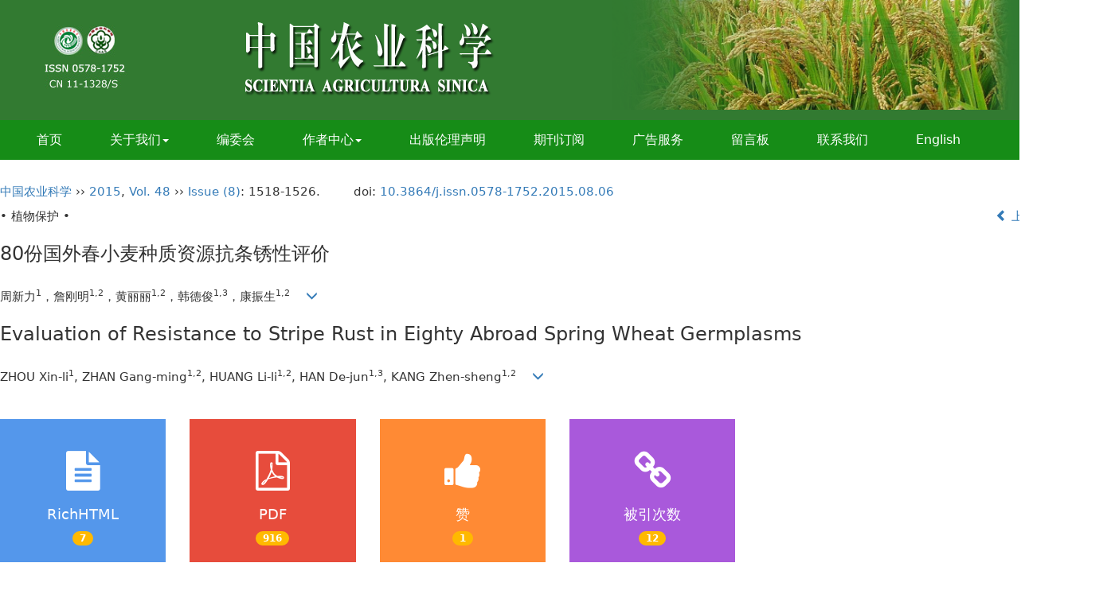

--- FILE ---
content_type: text/html;charset=UTF-8
request_url: https://www.chinaagrisci.com/CN/10.3864/j.issn.0578-1752.2015.08.06
body_size: 19976
content:
<!DOCTYPE html>
<html>
<head>
<meta name="keywords" content="春小麦,小麦种质资源,抗病性,小麦条锈病,小麦条锈菌," />
<meta name="HW.ad-path" content="https://www.chinaagrisci.com/CN/abstract/abstract18693.shtml" />
<meta name="HW.identifier" content="https://www.chinaagrisci.com/CN/abstract/abstract18693.shtml" />
<meta name="DC.Format" content="text/html" />
<meta name="DC.Language" content="cn" />
<meta name="DC.Title" content="80份国外春小麦种质资源抗条锈性评价" />
<meta name="DC.Identifier" content="10.3864/j.issn.0578-1752.2015.08.06" />
<meta name="DC.Contributor" content="周新力" />
<meta name="DC.Contributor" content="詹刚明" />
<meta name="DC.Contributor" content="黄丽丽" />
<meta name="DC.Contributor" content="韩德俊" />
<meta name="DC.Contributor" content="康振生" />
<meta name="DC.Date" content="2015-04-16" />
<meta name="citation_journal_title" content="中国农业科学" />
<meta name="citation_journal_abbrev" content="中国农业科学" />
<meta name="citation_issn" content="0578-1752" />
<meta name="citation_authors" xml:lang="cn" content="周新力，詹刚明，黄丽丽，韩德俊，康振生" />
<meta name="citation_title" xml:lang="cn" content="80份国外春小麦种质资源抗条锈性评价" />
<meta name="DC.Keywords" xml:lang="cn" content="春小麦,小麦种质资源,抗病性,小麦条锈病,小麦条锈菌,"/>
<meta name="citation_date" content="2015-04-16" />
<meta name="citation_volume" content="48" />
<meta name="citation_issue" content="8" />
<meta name="citation_firstpage" content="1518" />
<meta name="citation_lastpage" content="1526" />
<meta name="citation_id" content="48/8/1518" />
<meta name="citation_doi" content="10.3864/j.issn.0578-1752.2015.08.06" />
<meta name="citation_authors" xml:lang="en" content="ZHOU Xin-li, ZHAN Gang-ming, HUANG Li-li, HAN De-jun, KANG Zhen-sheng" />
<meta name="citation_title" xml:lang="en" content="Evaluation of Resistance to Stripe Rust in Eighty Abroad Spring Wheat Germplasms" />
<meta name="DC.Keywords" xml:lang="en" content="spring wheat,wheat germplasm resource,disease resistance,wheat stripe rust;<em> Puccinia striiformis </em>f. sp. <em>tritici</em>,"/>
<meta name="citation_abstract_html_url" content="https://www.chinaagrisci.com/CN/abstract/abstract18693.shtml" />
<meta name="citation_pdf_url" content="https://www.chinaagrisci.com/CN/article/downloadArticleFile.do?attachType=PDF&id=18693" />
<meta name="citation_public_url" content="https://www.chinaagrisci.com/CN/abstract/abstract18693.shtml" />
<meta name="robots" content="noarchive" />
 

    <meta charset="utf-8">
    <meta http-equiv="X-UA-Compatible" content="IE=edge">
    <meta name="viewport" content="width=device-width, initial-scale=1">
    <!-- 上述3个meta标签*必须*放在最前面，任何其他内容都*必须*跟随其后！ -->
    <title>80份国外春小麦种质资源抗条锈性评价</title>
<!--css必引 -->
	<link rel="stylesheet" href="https://www.chinaagrisci.com/images/0578-1752/css/bootstrap.min.css">
	<link rel="stylesheet" href="https://www.chinaagrisci.com/images/0578-1752/font-awesome-4.7.0/css/font-awesome.css">
	
<!-- jQuery必引-->
	<script src="https://www.chinaagrisci.com/js/jquery/jquery.min.js"></script>
	
	<link rel="stylesheet" href="https://www.chinaagrisci.com/images/0578-1752/css/css.css">
<!--原摘要中的js -->
	<!--图片弹出窗口 必须放在jquery.min.js后-->
	<link rel="stylesheet" href="https://www.chinaagrisci.com/js/colorbox/colorbox.css">
	<script src="https://www.chinaagrisci.com/js/colorbox/jquery.colorbox.js"></script>
	<script type="text/javascript">
	//等比缩放图片
function DrawImage(ImgD,FitWidth,FitHeight){
	var image=new Image();
	image.src=ImgD.src;
	if(image.width>0 && image.height>0){
		if(image.width/image.height>= FitWidth/FitHeight){
			if(image.width>FitWidth){
				ImgD.width=FitWidth;
				ImgD.height=(image.height*FitWidth)/image.width;
			}else{
				ImgD.width=image.width;
				ImgD.height=image.height;
			}
		} else{
			if(image.height>FitHeight){
				ImgD.height=FitHeight;
				ImgD.width=(image.width*FitHeight)/image.height;
			}else{
				ImgD.width=image.width;
				ImgD.height=image.height;
			}
		}enm
	}
}
		</script>
	<!--图片弹出窗口结束-->
	
	<!--原摘要中js end -->
<script language="javascript" src="https://www.chinaagrisci.com/js/modelDialog1.js"></script>
<script language="javascript" src="https://www.chinaagrisci.com/js/layer2.1/layer.js"></script>
<script language="javascript" src="https://www.chinaagrisci.com/js/drag.js"></script>
<script language="javascript" src="https://www.chinaagrisci.com/js/store.js"></script>
<script language="javascript" src="https://www.chinaagrisci.com/js/download.js"></script>
<script type="text/javascript" src="https://cdn.mathjax.org/mathjax/latest/MathJax.js?config=TeX-AMS-MML_HTMLorMML"></script>
<script type="text/x-mathjax-config">
	MathJax.Hub.Config({
		extensions: ["tex2jax.js"],
		jax: ["input/TeX", "output/HTML-CSS"], 
		tex2jax: {inlineMath: [ ['$','$'], ["\\(","\\)"] ],displayMath: [ ['$$','$$'], ["\\[","\\]"] ],processEscapes: true},
		"HTML-CSS": { availableFonts: ["TeX"] },
		TeX: {equationNumbers: {autoNumber: ["AMS"], useLabelIds: true}},
        "HTML-CSS": {linebreaks: {automatic: true}},
        SVG: {linebreaks: {automatic: true}}
		});
</script>





<script type="text/javascript">
jQuery(function() {
	jQuery.ajax({
		url: "https://www.chinaagrisci.com/CN/user/validateCollectArticle.do?articleId=18693",
		success: function(res) {
			collectCount();
			if (res == "true") {
				jQuery("#collectArticle").append("已收藏");
			}
			if (res == "false") {
				jQuery("#collectArticle").append("<a href='javascript:;' onclick=\"collectArticle('18693')\">收藏文章</a>");
			}
		}
	});
});

function collectCount() {
	jQuery.ajax({
		url: "https://www.chinaagrisci.com/CN/user/articleCollectionTimes.do?articleId=18693",
		success: function(res) {
			jQuery("#collectCount").html("");
			jQuery("#collectCount").append(res);
		}
	});
}

function collectArticle(id) {
	var url = window.location.href;
	jQuery.ajax({
		url: "https://www.chinaagrisci.com/CN/user/addCollectArticle.do",
		data: {
			"articleId": id,
			"url": url
		},
		type: "post",
		success: function(res) {
			if (res == "true") {
				document.getElementById("collectArticle").innerHTML = "已收藏";
				collectCount();
				alert("收藏成功！");
			} else if (res == "false") {
				alert("您已经收藏过该篇文章啦！");
				window.location.reload();
			} else if (res.length > 5) {
				window.location.href = "https://www.chinaagrisci.com/CN/user/userInfo_cn.jsp?url=" + res;
			} else {
				alert("收藏失败！");
				window.location.reload();
			}
		},
		error: function() {
			alert("收藏失败！");
		}
	});
}


//可视化开始
$(document).ready(function(){
    jQuery.getJSON("https://www.chinaagrisci.com/CN/lexeme/existsCnctstInArticle.do?articleID=18693", null, function(json){
        if(json.result){
            $("#knowledge_map_count").html(json.count);
            $("#knowledge_map_div").show();
        }
    });
});
function changeKnowledgeMapImg(flag){
    if(flag==1){
        document.getElementById("knowledge_map_img").src="../../images/knowledge_map1.png";
    }else{
        document.getElementById("knowledge_map_img").src="../../images/knowledge_map2.png";
    }
}
//可视化结束

//点赞开始
jQuery(function() {
    jQuery.ajax({
        url: 'https://www.chinaagrisci.com/CN/article/showArticleLikedNum.do',
        data: {
            articleId: 18693
        },
        type: 'post',
        dataType: 'json',
        success:function(data){  //成功的回调函数
            $("#articleLikedNum").text(data);
        },
        error:function (XMLHttpRequest, textStatus, errorThrown) {
            console.log("错误");
            // 状态码
            console.log(XMLHttpRequest.status);
            // 状态
            console.log(XMLHttpRequest.readyState);
            // 错误信息
            console.log(textStatus);
        }
    });
});

function addArticleLikedNum(id){
    jQuery.ajax({
        url: 'https://www.chinaagrisci.com/CN/article/addArticleLikedNum.do',
        data: {
            articleId: id
        },
        type: 'post',
        dataType: 'json',
        success:function(data){  //成功的回调函数
            if(data==-1){
                alert('今日已点赞！！');
            }else{
                $("#articleLikedNum").text(data);
            }
        },
        error:function (XMLHttpRequest, textStatus, errorThrown) {
            console.log("错误");
            // 状态码
            console.log(XMLHttpRequest.status);
            // 状态
            console.log(XMLHttpRequest.readyState);
            // 错误信息
            console.log(textStatus);
        }
    });
}
//点赞结束

function lsdy2(attachType,articleId,qiKanWangZhi,nian,issn){
	var pars = "attachType="+attachType+"&id="+articleId;
		if(attachType == "RICH_HTML"){
			jQuery.post(qiKanWangZhi+"/CN/article/downloadArticleFileFee.do?" + new Date(), pars, function(data){
				window.location.href = qiKanWangZhi+"/article/"+nian+"/"+issn+"/"+articleId;
			});			
		}else{
			window.location.href = qiKanWangZhi+"/CN/article/downloadArticleFile.do?attachType="+attachType+"&id="+articleId;	
		}	
					$('.layui-layer').hide();
	$('.layui-layer-shade').hide();
}
function submitLogin(login_id, remote_password){
	var login_id = document.getElementById(login_id).value;
	var remote_password = document.getElementById(remote_password).value;
	var pars = "login_id="+login_id+"&remote_password="+remote_password;
	jQuery.post("https://www.chinaagrisci.com/CN/user/login.do?" + new Date(), pars, function(data){
		window.subwin = new SubWindow("下载文件",data,null,null,null,null,'620px','310px',null,null,"#dddddd","true",null,null,"true",null);
		subwin.show();
	});
}

function close(){
		subwin.close();
	}
 
function showArticleFile(url,attachType,articleId){
	var viewAttach = url+"/CN/article/showArticleFile.do?attachType="+attachType+"&id="+articleId;
	window.open(viewAttach,"下载文件","toolbar=no,location=no,directories=no,status=no,menubar=no,scrollbars=no,resizeable=no,copyhistory=no,width=520,height=200,left=88,top=88");
}                      
function searchKeyword(url,id,keyword){
	var form = document.refForm;
	form.searchSQL.value="(("+keyword+"[Keyword]) AND "+id+"[Journal])";
	form.action = url+"/CN/article/searchArticleResult.do";
	form.submit();
}		
function searchEnKeyword(url,id,keyword){
	var form = document.refForm;
	form.searchSQL.value="(("+keyword+"[Keyword]) AND "+id+"[Journal])";
	form.action = url+"/EN/article/searchArticleResult.do";
	form.submit();
}		
	
function searchAuthor(url,id,author){
	var form = document.refForm;
	form.searchSQL.value="(("+author+"[Author]) AND "+id+"[Journal])";
	form.action = url+"/CN/article/searchArticleResult.do";
	form.submit();
}
	
function addtobookshelf(url,articleId){
	var addbookshelf = "";
	addbookshelf = url+"/CN/article/addBookShelf.do?id="+articleId;
	window.open(addbookshelf,"添加到书架","");
}	
	
function showTxtFile(url,articleId){
	var showtxtfile = "";
	showtxtfile = url+"/CN/article/showTxtFile.do?id="+articleId;
	window.open(showtxtfile,"引用管理器","");
}

function addComment(url,articleId){
	var addComment = "";
	addComment = url+"/CN/comment/addComment.do?id="+articleId;
	window.open(addComment,"文章反馈","toolbar=no,location=no,directories=no,status=no,menubar=no,scrollbars=no,resizeable=no,copyhistory=no,width=520,height=300,left=88,top=88");
}



function findPassword(email){
	var emailReg = /^([a-zA-Z0-9_-])+@([a-zA-Z0-9_-])+(.[a-zA-Z0-9_-])+/
	var email = document.getElementById(email).value;
	var matchemail = emailReg.test(email);
	var pars = "email="+email;
	if(email == '' || email == null){
		alert("Email不能为空！");
		return false;
	} else {
		if(matchemail){
			jQuery.post("https://www.chinaagrisci.com/CN/user/findPassword.do?" + new Date(), pars, function(data){
				subwin.close();
			});
		}else{
			alert("Email格式不正确");		
		}
	}
}
function chakan(shifoukaifang,id,url){
	var url2 = "https://www.chinaagrisci.com/fileup/0578-1752/SUPPL/"+url;
	window.location.href = "https://www.chinaagrisci.com/CN/suppl/validateVideo.do?url="+url2+"&id="+id+"&shifoukaifang="+shifoukaifang;
}
</script>

	
	<script src="https://www.chinaagrisci.com/images/0578-1752/js/bootstrap.min.js"></script>
	<script src="https://www.chinaagrisci.com/images/0578-1752/js/jquery.pin.js"></script>
	<script src="https://www.chinaagrisci.com/images/0578-1752/js/abstract.js"></script>
	<!--[if lt IE 9]>
	<script src="https://cdn.bootcss.com/html5shiv/3.7.3/html5shiv.min.js"></script>
	<script src="https://cdn.bootcss.com/respond.js/1.4.2/respond.min.js"></script>
	<![endif]-->
	
	<style>
		#bsBox{
			width:560px !important;
			height:420px !important;
		}
		.bFind-wrapper-top{
			height:25px !important;
		}
		#bsWXBox{
			height: 257px !important;
			width: 232px !important;
		}
	</style>
	

</head>
<body id="goTop" style="background:#fff;">
<script src='https://tongji.journalreport.cn/mstatistics.service.js' ></script><script>recordAdd('79a82bcc0f70470ba180e2eead6bc8cc')</script>

<div class="header">
	<div class="banner">
			<div id="slider-mask">
				<div id="slider">
					<div><img src="https://www.chinaagrisci.com/images/0578-1752/image4.png" class="img-responsive"></div>
					<div><img src="https://www.chinaagrisci.com/images/0578-1752/image8.png" class="img-responsive"></div>
					<div><img src="https://www.chinaagrisci.com/images/0578-1752/image10.png" class="img-responsive"></div>   	      	      	     	
					<div><img src="https://www.chinaagrisci.com/images/0578-1752/image12.png" class="img-responsive"></div>
					<div><img src="https://www.chinaagrisci.com/images/0578-1752/image14.png" class="img-responsive"></div>
					<div><img src="https://www.chinaagrisci.com/images/0578-1752/image16.png" class="img-responsive"></div>
				</div>
				<img src="https://www.chinaagrisci.com/images/0578-1752/prev.png" alt="" id="prev" class="img-responsive">
			</div>

			<script type="text/javascript">
			$(document).ready(function(){
				$('#slider').cycle({ 
				
					next:   '#next', 
					timeout: 3500 
				});
			});
			</script>
			

	</div>
</div>	

<!--导航-->
	<div class="daohang">
			<div class="navbar site-nav">
					<div class="navbar-header">
						<button class="navbar-toggle collapsed" type="button" data-toggle="collapse" data-target=".navbar-collapse">
							<span class="sr-only">Toggle navigation</span>
							<span class="icon-bar"></span>
							<span class="icon-bar"></span>
							<span class="icon-bar"></span>
						</button>
						
					</div>
					<div class="navbar-collapse collapse" role="navigation">
						<ul class="nav navbar-nav">
							<li><a href="https://www.chinaagrisci.com/CN/0578-1752/home.shtml">首页</a></li>
							<li role="presentation" class="dropdown">
							   <a href="#" class="dropdown-toggle" data-toggle="dropdown">关于我们<b class="caret"></b></a>
							   <ul class="dropdown-menu">
							   <li role="presentation"><a role="menuitem" tabindex="-1" href="https://www.chinaagrisci.com/CN/column/column1.shtml">期刊介绍</a></li>
							   <li role="presentation"><a role="menuitem" tabindex="-1" href="https://www.chinaagrisci.com/CN/column/column2.shtml">获奖情况</a></li>
							   <li role="presentation"><a role="menuitem" tabindex="-1" href="https://www.chinaagrisci.com/CN/column/column3.shtml">被收录情况</a></li>
							   </ul>
							 </li>
							
							<li><a href="https://www.chinaagrisci.com/CN/column/column4.shtml">编委会</a></li>
							
							<li role="presentation" class="dropdown">
							   <a href="#" class="dropdown-toggle" data-toggle="dropdown">作者中心<b class="caret"></b></a>
							   <ul class="dropdown-menu">
							   <li role="presentation"><a href="https://www.chinaagrisci.com/Journalx_zgnykx/authorLogOn.action" target="_blank">我要投稿</a></li>
							   <li role="presentation"><a href="https://www.chinaagrisci.com/CN/column/column5.shtml">征稿简则</a></li>
							   <li role="presentation"><a href="https://www.chinaagrisci.com/CN/column/column6.shtml">稿件写作标准规范</a></li>
							   <li role="presentation"><a href="https://www.chinaagrisci.com/CN/column/column7.shtml">版权协议</a></li>
							   <li role="presentation"><a href="https://www.chinaagrisci.com/CN/column/column8.shtml">论文模板</a></li>
							   <li role="presentation"><a href="https://www.chinaagrisci.com/CN/column/column9.shtml">收费标准</a></li>
							   <li role="presentation"><a href="https://www.chinaagrisci.com/CN/column/column10.shtml">审稿流程说明</a></li>
							   </ul>
							 </li>
							<li><a href="https://www.chinaagrisci.com/CN/column/column19.shtml">出版伦理声明</a></li>
							<li><a href="https://www.chinaagrisci.com/CN/column/column11.shtml">期刊订阅</a></li>
							<li><a href="https://www.chinaagrisci.com/CN/column/column12.shtml">广告服务</a></li>
							<li><a href="https://www.chinaagrisci.com/CN/feedback/listFeedbackInfo.do">留言板</a></li>
							<li><a href="https://www.chinaagrisci.com/CN/column/column13.shtml">联系我们</a></li>
							<li><a href="https://www.chinaagrisci.com/EN/0578-1752/home.shtml" target="_blank">English</a></li>
							
						</ul>

					</div>
			</div>
	</div>
<!--导航end-->

<div class="container whitebg">
<div class="abs-con">
  <div class="row">
  <div class="col-md-12">
       <p style="margin-top:10px;">
            <span><a href="https://www.chinaagrisci.com">中国农业科学</a> ›› <a href="https://www.chinaagrisci.com/CN/article/showTenYearVolumnDetail.do?nian=2015">2015</a>, <a href="https://www.chinaagrisci.com/CN/article/showTenYearVolumnDetail.do?nian=2015">Vol. 48</a>  ›› <a href="https://www.chinaagrisci.com/CN/volumn/volumn_2298.shtml">Issue (8)</a>: 1518-1526.</span><span class="doi-doi">doi: <a href="https://doi.org/10.3864/j.issn.0578-1752.2015.08.06" target="_blank">10.3864/j.issn.0578-1752.2015.08.06</a></span>        </p>
	<p>
			</p>
    <p class="clearfix">
      <span class="pull-left">• 植物保护 •</span>
      <span class="pull-right"><a href="https://www.chinaagrisci.com/CN/abstract/abstract18692.shtml"><i class="glyphicon glyphicon-chevron-left"></i> 上一篇</a> &nbsp;&nbsp;&nbsp;<a href="https://www.chinaagrisci.com/CN/abstract/abstract18694.shtml">下一篇 <i class="glyphicon glyphicon-chevron-right"></i></a></span>
    </p>
    <!--中文-->
    
            <h3 class="abs-tit">
         80份国外春小麦种质资源抗条锈性评价    
       </h3>
         <p data-toggle="collapse" data-target="#divPanel">
        <span>
               		周新力<sup>1</sup>，詹刚明<sup>1,2</sup>，黄丽丽<sup>1,2</sup>，韩德俊<sup>1,3</sup>，康振生<sup>1,2</sup>
                &nbsp;&nbsp;
        <span data-placement="right"  type="button">
        <i class="glyphicon glyphicon-menu-down" style="cursor:pointer;"></i>
        </span>
        </span>
    </p>
    <div id="divPanel" class="collapse bs-callout">
        <address class="address">
            <ol class="list-unstyled">
            	                <li><sup>1</sup>西北农林科技大学旱区作物逆境生物学国家重点实验室，陕西杨凌712100<br />
<sup>2</sup>西北农林科技大学植物保护学院，陕西杨凌712100；<sup>3</sup>西北农林科技大学农学院，陕西杨凌712100</li>
                            </ol>
            
        </address>
        <ul class="list-unstyled code-style" style="overflow: hidden;">
            <li>
				<span>
											<code>收稿日期:</code>2014-11-04
									</span>
				<span>
									</span>
				<span>
									</span>
				<span>
											<code>出版日期:</code>2015-04-16
									</span>
				<span>
											<code>发布日期:</code>2015-04-16
									</span>
			</li>
            <li>				<code>通讯作者:</code>
					康振生，E-mail：kangzs@nwsuaf.edu.cn 
							</li>
            <li>				<code>作者简介:</code>周新力，E-mail：eli6951@sina.com
				
							</li>
            <li>            
            					<code  class="pull-left" style="overflow: hidden;">基金资助:</code><div class="pull-left">国家&ldquo;973&rdquo;计划（2013CB127700）、国家自然科学基金（31201497）、国际科技合作与交流专项（2011DFG32990）、国家小麦产业技术体系（CARS-3-1-11）、高等学校学科创新引智计划（B07049）</div>					
						</li>
           
        </ul>
    </div>
    <!--中文end-->
    <!------------------------------------英文---------------------------------------------------------------------->
        <h3 class="abs-tit">        
	       Evaluation of Resistance to Stripe Rust in Eighty Abroad Spring Wheat Germplasms	   
    </h3>
        <p data-toggle="collapse" data-target="#divPanelEn">
        <span>
               		ZHOU Xin-li<sup>1</sup>, ZHAN Gang-ming<sup>1,2</sup>, HUANG Li-li<sup>1,2</sup>, HAN De-jun<sup>1,3</sup>, KANG Zhen-sheng<sup>1,2</sup>
			&nbsp;&nbsp;
			<span data-placement="right"  type="button">
			<i class="glyphicon glyphicon-menu-down" style="cursor:pointer;"></i>
			</span>
                
        </span>
    </p>    
    
    <div id="divPanelEn" class="collapse bs-callout">
        <address class="address">
             <ol class="list-unstyled">
            	                <li><em><sup>1</sup></em>State Key Laboratory of Crop Stress Biology in Arid Areas, Northwest A&F University, Yangling 712100, Shaanxi<br />
<em><sup>2</sup></em>College of Plant Protection, Northwest A&F University, Yangling 712100, Shaanxi<br />
<em><sup>3</sup></em>College of Agronomy, Northwest A&F University, Yangling 712100, Shaanxi</li>
                            </ol>
        </address>
         <ul class="list-unstyled code-style" style="overflow: hidden;">
            <li>
				<span>
											<code>Received:</code>2014-11-04
									</span>
				<span>
									</span>
				<span>
									</span>
				<span>
											<code>Online:</code>2015-04-16
									</span>
				<span>
											<code>Published:</code>2015-04-16
									</span>
			</li>
            <li>			</li>
            <li>			</li>
            <li>            
            			</li>           
        </ul>
    </div>
    
    <!--英文end-->
    <!-------------------------6大块组----------------------------------------------->
    <div class="group clearfix">
        <div class="row diyihangdg">
                      <div class="col-xs-6 col-sm-4 col-md-2 col-lg-2 margin-bottom-10">
                            <span class="change-section">
                                                                    <a href="#" onclick="lsdy1('RICH_HTML','18693','https://www.chinaagrisci.com','2015','article/2015/0578-1752/0578-1752-48-8-1518.shtml');return false;" class="black-bg btn-menu">
                                    <i class="fa fa-file-text"></i>
                                    <h2>RichHTML</h2>
                                    <span class="badge">
 




<span id="mag-getDianJiRichHtmlShu-18693"></span>
<script>
$("#mag-getDianJiRichHtmlShu-18693").load('/CN/article/getDianJiRichHtmlShu.jsp?articleid=18693&ajax=true');
</script>

</span>
                                 </a>
                                
                            </span>
            </div>
                                    <div class="col-xs-6 col-sm-4 col-md-2 col-lg-2 margin-bottom-10">
	            <span class="change-section">
	                <a href="#1" onClick="lsdy1('PDF','18693','https://www.chinaagrisci.com','2015','2298');return false;" class="black-bg btn-menu">
	                    <i class="fa fa-file-pdf-o text-danger"></i>
	                    <h2>PDF </h2>
	                    <span class="badge">




	
<span id="mag-getXiaZaiShu-18693"></span>
<script>
$("#mag-getXiaZaiShu-18693").load('/CN/article/getXiaZaiShu.jsp?articleid=18693&ajax=true');
</script>
	


</span>
	                </a>
	            </span>
            </div>
                                  <div class="col-xs-6 col-sm-4 col-md-2 col-lg-2 margin-bottom-10">
                <span class="change-section">
                    <a href="javascript:void(0);" class="black-bg btn-menu" id="likedNum" onclick="addArticleLikedNum(18693)">
                        <i class="fa fa-thumbs-up"></i>
                        <h2>赞</h2>
                        <span id="articleLikedNum" class="badge"></span>
                    </a>
                </span>
            </div>
                                    <div class="col-xs-6 col-sm-4 col-md-2 col-lg-2 margin-bottom-10" id="knowledge_map_div" style="display:none;">
                            <span class="change-section" onmouseover="changeKnowledgeMapImg(2)" onmouseout="changeKnowledgeMapImg(1)">
                                <a href="../lexeme/showArticleByLexeme.do?articleID=18693" class="black-bg btn-menu">
                                    <i class="fa text-muted"><img src="../../images/knowledge_map1.png" height="40" style="margin:0px;" width="36" id="knowledge_map_img"></i>
                                    <h2>可视化</h2>
                                    <span class="badge" id="knowledge_map_count">0</span>
                                </a>
                            </span>
            </div>
			            <div class="col-xs-6 col-sm-4 col-md-2 col-lg-2 margin-bottom-10">
                            <span class="change-section">
                                <a href="" class="black-bg btn-menu">
                                    <i class="fa fa-link text-warning"></i>
                                    <h2>被引次数</h2>
                                    <span class="badge">
																					12
																																																																					</span>
                                </a>
                            </span>
            </div>
			
        </div>
        
        <!--<div class="jumbotron" id="showPdf2">
            <ul class="list-unstyled">
                <li><a href="">1. 探讨2016版国际胰瘘研究小组定义和分级系统对胰腺术后患者胰瘘分级的影响.PDF<span>(500KB)</span></a></li>
            </ul>
        </div>-->
        
    </div>
    <!--6大块组------------------->
    </div>
    </div>
    </div>
    <div class="row" id="pin">
        <div class="col-lg-10 col-md-10 col-sm-12 col-sm-12">
            <!--折叠面板begin-->
            <div class="panel-group" id="accordion" role="tablist" aria-multiselectable="true">
                <div class="panel panel-default">
                    <div class="panel-heading" role="tab" id="zhaiyao" onClick="xianshi(this)" style="cursor: pointer;">
                        <h4 class="panel-title">
                            <a id="abstract">
                               	 摘要/Abstract
                            </a>
                        </h4>
                    </div>
                    <div id="collapseOne" class="panel-collapse collapse" role="tabpanel" aria-labelledby="headingOne" name="#abstract" style="display:block;">
                        <div class="panel-body line-height text-justify">
                                                        <p><strong>摘要： </strong>【目的】小麦条锈病是由小麦条锈菌（<em>Puccinia striiformis </em>f. sp. <em>tritici</em>，<em>Pst</em>）引起的世界范围内小麦重要病害之一，培育和种植抗病品种是控制该病害的最有效策略。评价80份国外春小麦种质资源对中国当前小麦条锈菌流行小种的抗条锈性，为中国小麦抗条锈病育种提供依据和抗源。【方法】应用中国流行小麦条锈菌生理小种CYR29、CYR31、CYR32、CYR33以及致病类型PST-HY8和PST-V26对80份国外小麦种质资源进行苗期温室抗病性鉴定，以铭贤169和AvS为感病对照品种；并于2013年和2014年分别在陕西省杨凌和甘肃省天水进行田间成株期抗病性鉴定。根据苗期和田间成株期的抗病性鉴定结果对其进行抗病类型分类和评价。【结果】80份小麦种质资源的抗病类型可分为3类。第1类为全生育期抗病类型，有8份。其中PI660067、PI660119和PI660122在苗期和田间成株期均表现较高水平的抗病性。其余5个品系PI660056、PI607839、PI591045、TA5602和PI660064在苗期则对个别小种表现感病，并且在不同年份和不同测试地点成株期也表现感病。第2类为成株抗病类型，有28份。其苗期对所有测试小种均表现感病，有23份在田间成株期均表现抗病。但PI660075、PI660083、PI660085、PI660097和PI660107在不同年份和不同测试地点成株期表现感病。第3类为兼具成株期和对部分中国小种失去抗性的全生育期抗病类型，有44份，其苗期至少对一个测试小种表现抗病。有37份在田间成株期均表现抗病。但PI660065、PI660076、PI660079、PI660080、PI660095、PI660096和PI610750在不同年份和不同测试地点成株期表现感病。【结论】80份国外小麦种质资源中大部分对中国小麦条锈菌流行小种表现优良的抗病性。这些种质资源可作为抗源在今后抗病育种中加以利用，将丰富中国小麦抗条锈病基因的多样性。可能由于不同年份田间流行小种不同，造成一些成株抗病品系在不同年份和不同测试地点表现感病，由此推测成株抗病性可能也具有小种专化性。</p>
                                                        <form name="refForm" action="showCorrelativeArticle.do" method=post target=_blank>
							<input type="hidden" name="searchSQL" value="" />
                            <input type=hidden name="keyword" value="" id="keyword">
							<input type=hidden name="author" value="" id="author">
                            
                                                        <p><strong>关键词: </strong>
                               																				                                       <a href="#" onClick="searchKeyword('https://www.chinaagrisci.com','1','春小麦')">春小麦, </a>
	                                                                        											                                       <a href="#" onClick="searchKeyword('https://www.chinaagrisci.com','1','小麦种质资源')">小麦种质资源, </a>
	                                                                        											                                       <a href="#" onClick="searchKeyword('https://www.chinaagrisci.com','1','抗病性')">抗病性, </a>
	                                                                        											                                       <a href="#" onClick="searchKeyword('https://www.chinaagrisci.com','1','小麦条锈病')">小麦条锈病, </a>
	                                                                        											                                       <a href="#" onClick="searchKeyword('https://www.chinaagrisci.com','1','小麦条锈菌')">小麦条锈菌</a> 
	                                                                                                    </p>
                                                                                    <p><strong>Abstract: </strong>【Objective】 <span>Stripe rust, caused by <em>Puccinia striiformis </em>f. sp. <em>tritici</em> (<em>Pst</em>), is one of the most important diseases of wheat worldwide and resistance is the best control strategy. The objective of this study is to </span>evaluate the resistance to current Chinese predominant stripe rust races in eighty abroad spring wheat germplasms, and these lines could be selected for their good resistance for genetic improvement of wheat stripe rust resistance breeding programs in the future in China. 【Method】 <span>Eighty</span> germplasms were tested with Chinese predominant stripe rust races CYR29, CYR31, CYR32, CYR33 and pathogenic types PST-HY8 and PST-V26 at seedling stage in greenhouse. Mingxian 169 and AvS as susceptible cultivars were also tested at same time. And field resistance evaluations were conducted at Yangling (Shaanxi province) and Tianshui (Gansu province) in 2013 and 2014, respectively. Based on the seedling and field reactions, the resistance of the germplasms was classified and assessed. 【Result】 <span>The </span>eighty germplasms could be classified into three groups. The first group consisted of eight lines that showed all-stage resistance. PI660067, PI660119 and PI660122 showed high level resistance at seedling stage and adult-plant stage in the field tests. The remaining five lines (PI660056, PI607839, PI591045, TA5602 and PI660064) showed susceptibility to individual races at seedling stage, and also showed susceptibility at adult-plant stage in different years and different test sites. The second group consisted of twenty-eight lines that showed adult-plant resistance. The lines in this group showed susceptibility to all tested races at seedling stage, and twenty-three lines showed resistance at adult-plant stage in the field tests. But PI660075, PI660083, PI660085, PI660097 and PI660107 showed susceptibility at adult-plant stage in different years and different test sites. The third group consisted of forty-four lines that showed adult-plant resistance and ineffective all-stage resistance to part of Chinese stripe rust races. The lines in this group show susceptible to at least one of the races in the seedling tests and thirty-seven lines showed resistance at adult-plant stage in the field. But<span> PI660065, PI660076, PI660079, PI660080, PI660095, PI660096 and PI610750 showed susceptibility at adult-plant stage in different years and different test sites.</span>【Conclusion】The majority of the eighty abroad wheat germplasms showed excellent resistance to most popular Chinese wheat stripe rust races. These germplasms should be useful in diversifying resistance genes that can be used in breeding programs for developing wheat cultivars with stripe rust resistance. Probably due to different new races popular in field in different years, causing some adult-plant resistance lines were susceptible in different years and different test sites, which indicated that adult-plant resistance might also have race-specific resistance.</p>
                                                        	                            <p><strong>Key words: </strong>
	                            																				                                       <a href="#" onClick="searchEnKeyword('https://www.chinaagrisci.com','1','spring wheat')">spring wheat, </a>
	                                    	                            											                                       <a href="#" onClick="searchEnKeyword('https://www.chinaagrisci.com','1','wheat germplasm resource')">wheat germplasm resource, </a>
	                                    	                            											                                       <a href="#" onClick="searchEnKeyword('https://www.chinaagrisci.com','1','disease resistance')">disease resistance, </a>
	                                    	                            											                                       <a href="#" onClick="searchEnKeyword('https://www.chinaagrisci.com','1','wheat stripe rust;<em> Puccinia striiformis </em>f. sp. <em>tritici</em>')">wheat stripe rust;<em> Puccinia striiformis </em>f. sp. <em>tritici</em></a> 
	                                    	                                                            </p>
                                                         </form>
                            <!--分类号-->
                                                        <!--分类号end-->
                            <div class="row hidden-xs hidden-sm">
                                <div class="col-xs-12 col-sm-2 col-md-2 col-lg-2 margin-bottom-10 text-center" style="padding:0;">
                                    <div class="text-primary btn-menu">
                                        <h4>引用本文</h4>

                                    </div>
                                </div>
                                <div class="col-xs-12 col-sm-10 col-md-10 col-lg-10 margin-bottom-10">
                                    <div class="primary-border">
                                        															<p>周新力，詹刚明，黄丽丽，韩德俊，康振生. 80份国外春小麦种质资源抗条锈性评价[J]. 中国农业科学, 2015, 48(8): 1518-1526.	</p>
																																									     												                                                                                                        	                                                           <p>ZHOU Xin-li, ZHAN Gang-ming, HUANG Li-li, HAN De-jun, KANG Zhen-sheng. Evaluation of Resistance to Stripe Rust in Eighty Abroad Spring Wheat Germplasms[J]. Scientia Agricultura Sinica, 2015, 48(8): 1518-1526.</p>	
                                                                                            </div>

                                </div>
                            </div>
                            <div class="row hidden-xs hidden-sm">
                                <div class="col-xs-12 col-sm-2 col-md-2 col-lg-2 margin-bottom-10 text-center" style="padding:0;">

                                    <div class="btn-menu bs-callout-warning">
                                        <h4>使用本文</h4>
                                    </div>

                                </div>
                                <div class="col-xs-12 col-sm-10 col-md-10 col-lg-10 margin-bottom-10">

                                    <div class="primary-border">
                                        <p>
                                            <b>
                                                <form name=mail action="https://www.chinaagrisci.com/CN/article/sendMail.jsp" method=post target=_blank> 
												<div class="bshare-custom pull-left"><div class="bsPromo bsPromo2"></div>
												<a title="分享到微信" class="bshare-weixin" href="javascript:void(0);"></a>
												<a title="分享到新浪微博" class="bshare-sinaminiblog"></a>
												<a title="分享到Facebook" class="bshare-facebook"></a>
												<a title="分享到Twitter" class="bshare-twitter"></a>
												
												<a title="更多平台" class="bshare-more bshare-more-icon more-style-addthis"></a>
												<span class="BSHARE_COUNT bshare-share-count" style="float: none;">0</span></div>
												<script type="text/javascript" charset="utf-8" src="https://www.chinaagrisci.com/js/buttonLite.js#style=-1&amp;uuid=&amp;pophcol=2&amp;lang=zh"></script><script type="text/javascript" charset="utf-8" src="https://www.chinaagrisci.com/js/bshareC0.js"></script>
                                                 &nbsp;&nbsp;&nbsp;&nbsp;/&nbsp;&nbsp;
                                                <a href="#" id="collectArticle" class="shouc"></a> <span id="collectCount"></span> /&nbsp;&nbsp;                                              
													<a onclick="mail.submit()" href="javascript:void(null)" class="tuij">推荐</a>
													<input type="hidden" value='我在《中国农业科学》上发现了关于“80份国外春小麦种质资源抗条锈性评价”的文章，特向您推荐。请打开下面的网址：https://www.chinaagrisci.com/CN/abstract/abstract18693.shtml' name="neirong">
													<input type="hidden" name="thishref" value="https://www.chinaagrisci.com/CN/abstract/abstract18693.shtml">
													<input type="hidden" name="jname" value="中国农业科学">
													<input type="hidden" name="title" value='80份国外春小麦种质资源抗条锈性评价'>
												<form>
                                            </b>
                                        </p>
                                        <p><b>导出引用管理器</b> <span class="daochu"><a href="https://www.chinaagrisci.com/CN/article/getTxtFile.do?fileType=EndNote&id=18693" id="ris_export">EndNote</a>|<a href="https://www.chinaagrisci.com/CN/article/getTxtFile.do?fileType=Ris&id=18693">Reference Manager</a>|<a href="https://www.chinaagrisci.com/CN/article/getTxtFile.do?fileType=ProCite&id=18693">ProCite</a>|<a id="bibtex_export" href="https://www.chinaagrisci.com/CN/article/getTxtFile.do?fileType=BibTeX&id=18693">BibTeX</a>|<a href="https://www.chinaagrisci.com/CN/article/getTxtFile.do?fileType=RefWorks&id=18693">RefWorks</a></span>
										</p>
										<p><strong>链接本文:</strong>
										<a href="https://www.chinaagrisci.com/CN/10.3864/j.issn.0578-1752.2015.08.06" class="txt_zhaiyao1">https://www.chinaagrisci.com/CN/10.3864/j.issn.0578-1752.2015.08.06</a>
										</p>
										<p>
										<strong>&nbsp;</strong>&nbsp;&nbsp;&nbsp;&nbsp;&nbsp;&nbsp;&nbsp;&nbsp;&nbsp; &nbsp;&nbsp;&nbsp;
											<a href="https://www.chinaagrisci.com/CN/Y2015/V48/I8/1518" class="txt_zhaiyao1">
										https://www.chinaagrisci.com/CN/Y2015/V48/I8/1518</a>										</p>
                                    </div>
                                </div>
                            </div>
                        </div>
                    </div>
                </div>
				<div id="trendmd-suggestions"></div>
<script defer src='//js.trendmd.com/trendmd.min.js' data-trendmdconfig='{"journal_id":"80043", "element":"#trendmd-suggestions"}'></script>
                
                                                <div class="panel panel-default" >
                    <div class="panel-heading" role="tab" id="cankaowenxian" onClick="xianshi(this)">
						<a name="reference"></a>
                        <h4 class="panel-title">
                            <a id="reference" class="collapsed"  href="javascript:;">
                                参考文献                             </a>
                        </h4>
                    </div>
                    <div id="collapseThree" class="panel-collapse collapse" role="tabpanel" aria-labelledby="headingThree" style="display: none;">
                        <div class="panel-body">
                            <!---->
                            <table width="98%" border="0" align="center" cellpadding="0" cellspacing="8">
																  <tr>
									<td class="J_author"> [1]<span>&nbsp;&nbsp;&nbsp; </span>李振岐, 曾士迈. 中国小麦锈病. 北京: 中国农业出版社, 2002: 370-373.
<div style="line-height: 150%">Li Z Q, Zeng S M. <em>Wheat Rust in China</em>. Beijing: China Agriculture Press, 2002: 370-373. (in Chinese)</div>
<div style="line-height: 150%">[2]<span>&nbsp;&nbsp;&nbsp; </span>何中虎, 兰彩霞, 陈新民, 邹裕春, 庄巧生, 夏先春. 小麦条锈病和白粉病成株抗性研究进展与展望. 中国农业科学, 2011, 44(11): 2193-2215.</div>
<div style="line-height: 150%">He Z H, Lan C X, Chen X M, Zou Y C, Zhuang Q S, Xia X C. Progress and perspective in research of adult-plant resistance to stripe rust and powdery mildew in wheat. <em>Scientia Agricultura Sinica</em>, 2011, 44(11): 2193-2215. (in Chinese)</div>
<div style="line-height: 150%">[3]<span>&nbsp;&nbsp;&nbsp; Wan A M, Zhao Z H, Chen X M, He Z H, Jin S L, Jia Q Z, Yao G, Yang J X, Wang B T, Li G B, Bi Y Q, Yuan Z Y. Wheat stripe rust epidemic and virulence of <em>Puccinia striiformis </em>f. sp. <em>tritici </em>in China in 2002. <em>Plant Disease</em>, 2004, 88(8): 896-904.</span></div>
<div style="line-height: 150%">[4]<span>&nbsp;&nbsp;&nbsp; </span>韩德俊, 王琪琳, 张立, 魏国荣, 曾庆东, 赵杰, 王晓杰, 黄丽丽, 康振生. &ldquo;西北-华北-长江中下游&rdquo;条锈病流行区系当前小麦品种 (系)抗条锈病性评价. 中国农业科学, 2010, 43(14): 2889-2896.</div>
<div style="line-height: 150%">Han D J, Wang Q L, Zhang L, Wei G R, Zeng Q D, Zhao J, Wang X J, Huang L L, Kang Z S. Evaluation of resistance of current wheat cultivars to stripe rust in northwest China, north China and the middle and lower reaches of Changjiang River epidemic area. <em>Scientia Agricultura Sinica</em>, 2010, 43(14): 2889-2896. (in Chinese)</div>
<div style="line-height: 150%">[5]<span>&nbsp;&nbsp;&nbsp; </span>杨作民, 解超杰, 孙其信. 后条中32时期我国小麦条锈抗源之现状. 作物学报, 2003, 29(2): 161-168.</div>
<div style="line-height: 150%">Yang Z M, Xie C J, Sun Q X. Situation of the sources of stripe rust resistance of wheat in the post-CY32 era in China. <em>Acta Agronomica Sinica</em>, 2003, 29(2): 161-168. (in Chinese)</div>
<div style="line-height: 150%">[6]<span>&nbsp;&nbsp;&nbsp; </span>吴立人, 牛永春. 我国小麦条锈病持续控制的策略. 中国农业科学, 2000, 33(5): 46-54.</div>
<div style="line-height: 150%"><span>Wu L R</span>, Niu Y C. Strategies of sustainable control of wheat stripe rust in China. <em>Scientia Agricultura Sinica</em>, 2000, 33(5): 46-54. (in Chinese)</div>
<div style="line-height: 150%">[7]<span>&nbsp;&nbsp;&nbsp; </span>李小军, 徐鑫, 刘伟华, 李秀全, 杨欣明, 李立会. 应用SSR分子标记分析国外种质对我国小麦品种的遗传贡献. 作物学报, 2009, 35(5): 778-785.</div>
<div style="line-height: 150%">Li X J, Xu X, Liu W H, Li X Q, Yang X M, Li L H. Genetic contribution of introduced varieties to wheat breeding in China evaluated using SSR markers. <em>Acta Agronomica Sinica</em>, 2009, 35(5): 778-785. (in Chinese)</div>
<div style="line-height: 150%">[8]<span>&nbsp;&nbsp;&nbsp; </span>袁汉民, 张富国, 陈东升, 袁海静, 王晓亮, 亢玲, 张维军, 何进尚. 宁夏国外小麦种质资源考察、引进和利用. 植物遗传资源学报, 2012, 13(2) : 308-312.</div>
<div style="line-height: 150%">Yuan H M, Zhang F G, Chen D S, Yuan H J, Wang X L, Kang L, Zhang W J, He J S. Foreign wheat germplasm investigation, introduction and utilization in Ningxia. <em>Journal of Plant Genetic Resources</em>, 2012, 13(2): 308-312. (in Chinese)</div>
<div style="line-height: 150%">[9]<span>&nbsp;&nbsp;&nbsp; </span>黄惠, 胡琳, 王根松, 张瑞奇, 许为钢. 意大利小麦种质资源材料的引进与评价. 河南农业科学, 2003(9): 8-11.</div>
<div style="line-height: 150%">Huang H, Hu L, Wang G S, Zhang R Q, Xu W G. The introduction and evaluation on wheat germplasm from Italy. <em>Journal of Henan Agricultural Sciences</em>, 2003(9): 8-11. (in Chinese)</div>
<div style="line-height: 150%">[10]<span>&nbsp;&nbsp; </span>李艳丽, 张军, 鲁敏, 武军, 赵继新, 杜万里, 庞玉辉, 王亮明, 刘淑会, 杨群慧, 陈新宏. 67份引进美国小麦种质材料的农艺性状调查和抗病性鉴定. 麦类作物学报, 2013, 33(4): 777-783.</div>
<div style="line-height: 150%">Li Y L, Zhang J, Lu M, Wu J, Zhao J X, Du W L, Pang Y H, Wang L M, Liu S H, Yang Q H, Chen X H. Evaluation of agronomical characteristics and disease resistance in wheat germplasm introduced from American. <em>Journal of Triticeae Crops</em>, 2013, 33(4): 777-783. (in Chinese)</div>
<div style="line-height: 150%">[11]&nbsp;白玉路, 孙权, 张春宇, 崔娜, 林凤, 徐世昌, 章振羽, 高阳, 徐晓丹. 美国西北部59个小麦品种 (系)抗条锈病基因分子检测及对中国条锈菌系抗性鉴定. 中国农业科学, 2010, 43(6): 1147-1155.</div>
<div style="line-height: 150%">Bai Y L, Sun Q, Zhang C Y, Cui N, Lin F, Xu S C, Zhang Z Y, Gao Y, Xu X D. Molecular detection and resistance evaluation of 59 cultivars from the northwest of the United States to Chinese stripe rust races. <em>Scientia Agricultura Sinica</em>, 2010, 43(6): 1147-1155. (in Chinese)</div>
<div style="line-height: 150%">[12]<span>&nbsp;&nbsp; Wang M N, Chen X M, Xu L S, Cheng P, Bockelman H. Registration of 70 common spring wheat germplasm lines resistant to stripe rust.</span> <em>Journal of Plant Registrations</em>, 2012, 6: 104-110.</div>
<div style="line-height: 150%">[13]<span>&nbsp;&nbsp; </span>庄巧生. 中国小麦品种改良及系谱分析. 北京: 中国农业出版社, 2003: 421-443.</div>
<div style="line-height: 150%">Zhuang Q S. <em>Improvement and Pedigree Analysis of Chinese Wheat</em>.Beijing: China Agriculture Press, 2003: 421-443. (in Chinese)</div>
<div style="line-height: 150%">[14]<span>&nbsp;&nbsp; Zhou X L, Wang W L, Wang L L, Hou D Y, Jing J X, Wang Y, Xu Z Q, Yao Q, Yin J L, Ma D F. Genetics and molecular mapping of genes for high-temperature resistance to stripe rust in wheat cultivar Xiaoyan 54. <em>Theoretical and Applied Genetics</em>, 2011, 123(3): 431-438.</span></div>
<div style="line-height: 150%">[15]<span>&nbsp;&nbsp; Zhou X L, Han D J, Chen X M, Gou H L, Guo S J, Rong L, Wang Q L, Huang L L, Kang Z S. Characterization and molecular mapping of stripe rust resistance gene <em>Yr61 in winter wheat cultivar Pindong 34. Theoretical and Applied Genetics</em>, 2014, 127(11): 2349-2358.</span></div>
<div style="line-height: 150%">[16]<span>&nbsp;&nbsp; Chen X M, Line R F. Gene action in wheat cultivars for durable high-temperature adult-plant resistance and interactions with race-specific, seedling resistance to stripe rust caused by <em>Puccinia striiformis</em>. <em>Phytopathology</em>, 1995, 85(5): 567-572.</span></div>
<div style="line-height: 150%">[17]<span>&nbsp;&nbsp; Wan A M, Chen X M, He Z H. Wheat stripe rust in China. <em>Australian Journal of Agricultural Research</em>, 2007, 58: 605-619.</span></div>
<div style="line-height: 150%">[18]<span>&nbsp;&nbsp; Chen X M. Review article: high-temperature adult-plant resistance, key for sustainable control of stripe rust. <em>American Journal of Plant Sciences</em>, 2013, 4(3): 608-627.</span></div>
<div style="line-height: 150%">[19]<span>&nbsp;&nbsp; Li Q, Chen X M, Wang M N, Jing J X. <em>Yr45</em>, a new wheat gene for stripe rust resistance on the long arm of chromosome 3D. <em>Theoretical and Applied Genetics</em>, 2011, 122(1): 189-197. </span></div>
<div style="line-height: 150%">[20]<span>&nbsp;&nbsp; Sui X X, Wang M N, Chen X M. Molecular mapping of a stripe rust resistance gene in spring wheat cultivar Zak. <em>Phytopathology</em>, 2009, 99(10): 1209-1215.</span></div>
<div style="line-height: 150%">[21]<span>&nbsp;&nbsp; Cheng P, Chen X M. Molecular mapping of a gene for stripe rust resistance in spring wheat cultivar IDO377s. <em>Theoretical and Applied Genetics</em>, 2010, 121(1): 195-204.</span></div>
<div style="line-height: 150%">[22]<span>&nbsp;&nbsp; Vasu K, Parveen C, Harcharan S D, Satinder K, Robert L B, Bikram S G. Characterization and mapping of cryptic alien introgression from <em>Aegilops geniculata </em>with new leaf rust and stripe rust resistance genes <em>Lr57 </em>and <em>Yr40 in wheat. Theoretical and Applied Genetics</em>, 2007, 114: 1379-1389.</span></div>
<div style="line-height: 150%">[23]<span>&nbsp;&nbsp; Cheng P, Xu L S, Wang M N, See D R, Chen X M. Molecular mapping of genes <em>Yr64</em> and <em>Yr65 </em>for stripe rust resistance in hexaploid derivatives of durum wheat accessions PI 331260 and PI 480016. <em>Theoretical and Applied Genetics</em>, 2014, 127(10): 2267-2277.</span></div>
<div style="line-height: 150%">[24]<span>&nbsp;&nbsp; Ren R S, Wang M N, Chen X M, Zhang Z J. Characterization and molecular mapping of <em>Yr52 </em>for high-temperature adult-plant resistance to stripe rust in spring wheat germplasm PI 183527. <em>Theoretical and Applied Genetics</em>, 2012, 125(5): 847-857.</span></div>
<div style="line-height: 150%">[25]<span>&nbsp;&nbsp; Zhou X L, Wang M N, Chen X M, Lu Y, Kang Z S, Jing J X. Identification of <em>Yr59 </em>conferring high-temperature adult-plant resistance to stripe rust in wheat germplasm PI 178759.<em> Theoretical and Applied Genetics</em>, 2014, 127(4): 935-945.</span></div>
<div style="line-height: 150%">[26]<span>&nbsp;&nbsp; Lin F, Chen X M. Quantitative trait loci for non-race-specific, high-temperature adult-plant resistance to stripe rust in wheat cultivar express. <em>Theoretical and Applied Genetics</em>, 2009, 118(4): 631-642.</span></div>
<div style="line-height: 150%">[27]<span>&nbsp;&nbsp; Lin F, Chen X M. Genetics and molecular mapping of genes for race- specific all-stage resistance and non-race-specific high-temperature adult-plant resistance to stripe rust in spring wheat cultivar Alpowa. <em>Theoretical and Applied Genetics</em>, 2007, 114(7): 1277-1287.</span></div>
<div style="line-height: 150%">[28]<span>&nbsp;&nbsp; Lowe I, Jankuloski L, Chao S, Chen X M, See D, Dubcovsky J. Mapping and validation of QTL which confer partial resistance to broadly virulent post-2000 North American races of stripe rust in hexaploid wheat. <em>Theoretical and Applied Genetics</em>, 2011, 123: 143-157.</span></div>
<div style="line-height: 150%">[29]<span>&nbsp;&nbsp; Lu Y, Wang M N, Chen X M, See D, Chao S M, Jing J X. Mapping of <em>Yr62 </em>and a small-effect QTL for high-temperature adult-plant resistance to stripe rust in spring wheat PI 192252. <em>Theoretical and Applied Genetics</em>, 2014, 127(6): 1449-1459.</span></div>
<div style="line-height: 150%">[30]<span>&nbsp;&nbsp; Ellis J G, Lagudah E S, Spielmeyer W, Dodds P N. The past, present and future of breeding rust resistant wheat.</span> <em>Frontiers in Plant Science</em>, 2014, 5: 1-13.</div>
<div style="line-height: 150%">[31]<span>&nbsp;&nbsp; McIntosh R A, Wellings C R, Park R F.<em> Wheat Rusts: An Atlas of Resistance Genes</em>. Melbourne: CSIRO Publishing, 1995. </span></div>
<div style="line-height: 150%">[32]<span>&nbsp;&nbsp; Johnson R. Durable resistance to yellow (stripe) rust in wheat and its implications in plant breeding//Simmonds N W, Rajaram S, eds. <em>Breeding Strategies for Resistance to the Rusts of Wheat</em>. Mexico: CIMMYT, 1988.</span></div>
<div style="line-height: 150%">[33]<span>&nbsp;&nbsp; Hao Y, Chen Z, Wang Y, Bland D, Buck J, Brown-Guedira G, Johnson J. Characterization of a major QTL for adult plant resistance to stripe rust in US soft red winter wheat.<em> Theoretical and Applied Genetics</em>,2011, 123(8): 1401-1411.</span></div>
<div style="line-height: 150%">[34]<span>&nbsp;&nbsp; Sthapit J, Gbur E E, Brown-Guedira G, Marshall D S, Milus E A. Characterization of resistance to stripe rust in contemporary cultivars and lines of winter wheat from the eastern United States.<em> Plant Disease</em>, 2012,96(5): 737-745.</span></div>
<div style="line-height: 150%">[35]<span>&nbsp;&nbsp; S&oslash;rensen C, Hovm&oslash;ller M, Leconte M, Dedryver F, de Vallavieille-Pope C. New races of <em>Puccinia striiformis</em> found in Europe reveal race specificity of long-term effective adult plant resistance in wheat.<em> Phytopathology</em>, 2014,104(10): 1042-1051.</span></div>
<div style="line-height: 150%">[36]<span>&nbsp;&nbsp; </span>陈万权, 康振生, 马占鸿, 徐世昌, 金社林, 姜玉英. 中国小麦条锈病综合治理理论与实践. 中国农业科学, 2013, 46(20): 4254-4262.</div>
<div style="line-height: 150%">Chen W Q, Kang Z S, Ma Z H, Xu S C, Jin S L, Jiang Y Y. Integrated management of wheat stripe rust caused by <em>Puccinia striiformis </em>f. sp. <em>tritici </em>in China.<em> Scientia Agricultura Sinica</em>, 2013, 46(20): 4254-4262. (in Chinese)</div></td>
								  </tr>
															</table>
                            <!--end--> 
                        </div>
                      </div>         
                </div>
                <div class="panel panel-default">
                    <div class="panel-heading" role="tab" id="xiangguanwenzhang" onClick="xianshi(this)">
                        <h4 class="panel-title">
                            <a id="relatedArticles" class="collapsed"  href="javascript:;">
                                相关文章 <span class="badge badge-info">15</span>
                            </a>
                        </h4>
                    </div>
                    <div id="collapseFour" class="panel-collapse collapse" role="tabpanel" aria-labelledby="headingFour" style="display: none;">
                        <div class="panel-body">
                        
                        
                           <table width="100%" border="0" height='25'>
																																																																																																										<tr>
																					<td width="30" valign='top' style="line-height:30px;">[1]</td>
																					<td class="J_zhaiyao" style="line-height:30px;" valign='top'>郭泽西,孙大运,曲俊杰,潘凤英,刘露露,尹玲. <a href="https://www.chinaagrisci.com/CN/10.3864/j.issn.0578-1752.2022.06.007" target="_blank" class="txt_zhaiyao">查尔酮合成酶基因在葡萄抗灰霉病和霜霉病中的作用</a>[J]. 中国农业科学, 2022, 55(6): 1139-1148.</td>
																				</tr>
																																																																																																																																																<tr>
																					<td width="30" valign='top' style="line-height:30px;">[2]</td>
																					<td class="J_zhaiyao" style="line-height:30px;" valign='top'>胡朝月, 王凤涛, 郎晓威, 冯晶, 李俊凯, 蔺瑞明, 姚小波. <a href="https://www.chinaagrisci.com/CN/10.3864/j.issn.0578-1752.2022.03.006" target="_blank" class="txt_zhaiyao">小麦抗条锈病基因对中国条锈菌主要流行小种的抗性分析</a>[J]. 中国农业科学, 2022, 55(3): 491-502.</td>
																				</tr>
																																																																																																																																																<tr>
																					<td width="30" valign='top' style="line-height:30px;">[3]</td>
																					<td class="J_zhaiyao" style="line-height:30px;" valign='top'>张琦,段玉,苏越,蒋琪琪,王春庆,宾羽,宋震. <a href="https://www.chinaagrisci.com/CN/10.3864/j.issn.0578-1752.2022.22.006" target="_blank" class="txt_zhaiyao">基于柑橘叶斑驳病毒的表达载体构建及应用</a>[J]. 中国农业科学, 2022, 55(22): 4398-4407.</td>
																				</tr>
																																																																																																																																																<tr>
																					<td width="30" valign='top' style="line-height:30px;">[4]</td>
																					<td class="J_zhaiyao" style="line-height:30px;" valign='top'>麻碧娇,苟志文,殷文,于爱忠,樊志龙,胡发龙,赵财,柴强. <a href="https://www.chinaagrisci.com/CN/10.3864/j.issn.0578-1752.2022.18.003" target="_blank" class="txt_zhaiyao">干旱灌区麦后复种绿肥与施氮水平对小麦光合性能与产量的影响</a>[J]. 中国农业科学, 2022, 55(18): 3501-3515.</td>
																				</tr>
																																																																																																																																																<tr>
																					<td width="30" valign='top' style="line-height:30px;">[5]</td>
																					<td class="J_zhaiyao" style="line-height:30px;" valign='top'>储宝华,曹富国,卞宁宁,钱谦,李中兴,李雪薇,刘泽远,马锋旺,管清美. <a href="https://www.chinaagrisci.com/CN/10.3864/j.issn.0578-1752.2022.18.011" target="_blank" class="txt_zhaiyao">84个苹果栽培品种对斑点落叶病的抗性评价和全基因组关联分析</a>[J]. 中国农业科学, 2022, 55(18): 3613-3628.</td>
																				</tr>
																																																																																																																																																<tr>
																					<td width="30" valign='top' style="line-height:30px;">[6]</td>
																					<td class="J_zhaiyao" style="line-height:30px;" valign='top'>侯慧芝,张绪成,尹嘉德,方彦杰,王红丽,于显枫,马一凡,张国平,雷康宁. <a href="https://www.chinaagrisci.com/CN/10.3864/j.issn.0578-1752.2022.17.003" target="_blank" class="txt_zhaiyao">旱地化肥分层和深施对春小麦水肥利用及产量的影响</a>[J]. 中国农业科学, 2022, 55(17): 3289-3302.</td>
																				</tr>
																																																																																																																																																<tr>
																					<td width="30" valign='top' style="line-height:30px;">[7]</td>
																					<td class="J_zhaiyao" style="line-height:30px;" valign='top'>李依镁,王娇,王萍,师恺. <a href="https://www.chinaagrisci.com/CN/10.3864/j.issn.0578-1752.2022.16.007" target="_blank" class="txt_zhaiyao">番茄糖转运蛋白SlSTP2在防御细菌性叶斑病中的功能</a>[J]. 中国农业科学, 2022, 55(16): 3144-3154.</td>
																				</tr>
																																																																																																																																																<tr>
																					<td width="30" valign='top' style="line-height:30px;">[8]</td>
																					<td class="J_zhaiyao" style="line-height:30px;" valign='top'>方瀚墨,胡璋健,马巧梅,丁淑婷,王萍,王安然,师恺. <a href="https://www.chinaagrisci.com/CN/10.3864/j.issn.0578-1752.2022.14.005" target="_blank" class="txt_zhaiyao">番茄Sl<i>&#x003b2;CA3</i>在防御丁香假单胞菌番茄致病变种中的功能</a>[J]. 中国农业科学, 2022, 55(14): 2740-2751.</td>
																				</tr>
																																																																																																																																																<tr>
																					<td width="30" valign='top' style="line-height:30px;">[9]</td>
																					<td class="J_zhaiyao" style="line-height:30px;" valign='top'>方桃红,张敏,马春花,郑晓晨,谭文静,田冉,燕琼,周新力,李鑫,杨随庄,黄可兵,王建锋,韩德俊,王晓杰,康振生. <a href="https://www.chinaagrisci.com/CN/10.3864/j.issn.0578-1752.2022.11.001" target="_blank" class="txt_zhaiyao">小麦抗条锈基因<i>Yr52</i>在品种改良中的应用</a>[J]. 中国农业科学, 2022, 55(11): 2077-2091.</td>
																				</tr>
																																																																																																																																																<tr>
																					<td width="30" valign='top' style="line-height:30px;">[10]</td>
																					<td class="J_zhaiyao" style="line-height:30px;" valign='top'>张泽民,吕昌河. <a href="https://www.chinaagrisci.com/CN/10.3864/j.issn.0578-1752.2022.11.005" target="_blank" class="txt_zhaiyao">青藏高原不同积温条件下春小麦光温生产潜力及其对气候变化的响应</a>[J]. 中国农业科学, 2022, 55(11): 2135-2149.</td>
																				</tr>
																																																																																																																																																<tr>
																					<td width="30" valign='top' style="line-height:30px;">[11]</td>
																					<td class="J_zhaiyao" style="line-height:30px;" valign='top'>丁茜,赵凯茜,王跃进. <a href="https://www.chinaagrisci.com/CN/10.3864/j.issn.0578-1752.2021.02.007" target="_blank" class="txt_zhaiyao">中国野生毛葡萄芪合酶基因表达及对葡萄抗白粉病的影响</a>[J]. 中国农业科学, 2021, 54(2): 310-323.</td>
																				</tr>
																																																																																																																																																<tr>
																					<td width="30" valign='top' style="line-height:30px;">[12]</td>
																					<td class="J_zhaiyao" style="line-height:30px;" valign='top'>张勇,阎俊,肖永贵,郝元峰,张艳,徐开杰,曹双河,田宇兵,李思敏,闫俊良,张赵星,陈新民,王德森,夏先春,何中虎. <a href="https://www.chinaagrisci.com/CN/10.3864/j.issn.0578-1752.2021.15.002" target="_blank" class="txt_zhaiyao">中麦895高产稳产优质特性遗传解析</a>[J]. 中国农业科学, 2021, 54(15): 3158-3167.</td>
																				</tr>
																																																																																																																																																<tr>
																					<td width="30" valign='top' style="line-height:30px;">[13]</td>
																					<td class="J_zhaiyao" style="line-height:30px;" valign='top'>坚天才,吴宏亮,康建宏,李鑫,刘根红,陈倬,高娣. <a href="https://www.chinaagrisci.com/CN/10.3864/j.issn.0578-1752.2021.15.018" target="_blank" class="txt_zhaiyao">氮素缓解春小麦花后高温早衰的荧光特性研究</a>[J]. 中国农业科学, 2021, 54(15): 3355-3368.</td>
																				</tr>
																																																																																																																																																<tr>
																					<td width="30" valign='top' style="line-height:30px;">[14]</td>
																					<td class="J_zhaiyao" style="line-height:30px;" valign='top'>赵子麒,赵雅琪,林昌朋,赵永泽,余宇潇,孟庆立,曾广莹,薛吉全,杨琴. <a href="https://www.chinaagrisci.com/CN/10.3864/j.issn.0578-1752.2021.12.003" target="_blank" class="txt_zhaiyao">48份玉米自交系抗病性的精准鉴定</a>[J]. 中国农业科学, 2021, 54(12): 2510-2522.</td>
																				</tr>
																																																																																																																																																<tr>
																					<td width="30" valign='top' style="line-height:30px;">[15]</td>
																					<td class="J_zhaiyao" style="line-height:30px;" valign='top'>周天宇,李姜玲,杨澜,阮仁武,杨宇衡,李中安. <a href="https://www.chinaagrisci.com/CN/10.3864/j.issn.0578-1752.2020.09.009" target="_blank" class="txt_zhaiyao">基于亲本对条锈病敏感性预测小麦杂交种的抗性</a>[J]. 中国农业科学, 2020, 53(9): 1806-1819.</td>
																				</tr>
																																																																																													</table>
							
							
                        </div>
                    </div>

                </div>
                <div class="panel panel-default" >
                    <div class="panel-heading" role="tab" id="Metrics" onClick="xianshi(this)">
                        <h4 class="panel-title">
                            <a class="collapsed"  href="javascript:;" >
                                Metrics 
                            </a>
                        </h4>
                    </div>
                    <div id="collapseFive" class="panel-collapse collapse" role="tabpanel" aria-labelledby="headingFive" style="display: none;">
                        <div class="panel-body">
                           <table width="98%" border="0" cellspacing="0" cellpadding="0">
											    	<tr>
											        	<td width="24" height="32"></td>
											        	<td colspan="2" bgcolor="#E0EEF7"><span class="STYLE1">Viewed</span></td>
											        </tr>
													<tr>
											        	<td width="24" height="5"></td>
											        	<td colspan="2" bgcolor="#FFFFFF"></td>
											        </tr>
											      	<tr>
												        <td height="153"></td>
												        <td width="110" valign="top" bgcolor="#EFEFEF" style="line-height:150%">
												        	<strong>Full text</strong><br />
												          	<span class="STYLE2"><div id="FullText"></div></span>
												        </td>
											        	<td valign="top">
												        	<table width="63%" border="0" cellspacing="0" cellpadding="0">
													          	<tr>
														            <td><div id="HtmlPdfVersion"></div></td>
													            </tr>
												        	</table>
												        	<br />
												        	<table width="63%" border="0" cellspacing="0" cellpadding="0">
												        		<tr>
														            <td colspan="3"><div id="FromHtmlPdf"></div></td>
													            </tr>
												        	</table>
												          	<br />
												          	<div id="DownloadDistribution"></div>
												          	<div id="DownloadCountryDistribution"></div>
														</td>
													</tr>
													<tr>
												        <td></td>
												        <td colspan="2" height=5></td>
													</tr>
													<tr>
												        <td height="158"></td>
												        <td valign="top" bgcolor="#efefef" style="line-height:150%">
												        	<strong>Abstract</strong><br>
												          	<span class="STYLE2"><div id="AbstractCount"></div></span>
														</td>
												        <td valign="top">
															<table width="40%" height="52" border="0" cellpadding="0" cellspacing="0">
													          	<tr>
													            	<td><div id="AbstractVersion"></div></td>
													            </tr>
													            <tr>
													            	<td><div id="FromAbstract"></div></td>
													            </tr>
												        	</table>
															<br />
															<div id="AbstractDistribution"></div>
															<div id="AbstractCountryDistribution"></div>
												        </td>
													</tr>
													<tr>
												        <td></td>
												        <td colspan="2" height=5></td>
													</tr>
													<tr>
												        <td height="30"></td>
												        <td bgcolor="#E0EEF7"><p><strong>Cited</strong></p></td>
												        <td>
												        	<div id="citations"></div>
												        </td>
													</tr>
													<tr>
												        <td height="8"></td>
												        <td height="8"></td>
												        <td height="8"></td>
													</tr>
													<tr>
													    <td height="31">&nbsp;</td>
													    <td bgcolor="#E0EEF7"><strong>Shared</strong></td>
													    <td><strong>&nbsp;&nbsp;<a class="shareCount"></a></strong></td>
												  	</tr>
												  	<tr>
													    <td height="5"></td>
													    <td></td>
													    <td></td>
											  		</tr>
											</table>
											
                        </div>
                    </div>
                </div>
				<div class="panel panel-default" >
                    <div class="panel-heading" role="tab" id="benwenpingjia" onClick="xianshi(this)">
                        <h4 class="panel-title">
                            <a id="pingjia" class="collapsed"  href="javascript:;" >
                                本文评价 
                            </a>
                        </h4>
                    </div>
					<div id="collapseSix" class="panel-collapse collapse" role="tabpanel" aria-labelledby="headingSix" style="display: none;">
                        <div class="panel-body">
							<div id="ArticleEstimate">
								<div id="Estimate"></div>
								<div id="Comment"></div>
							</div>
                        </div>
                    </div>
                </div>
				<div class="panel panel-default" >
                    <div class="panel-heading" role="tab" id="tuijianyuedu" onClick="xianshi(this)">
                        <h4 class="panel-title">
                            <a id="relatedArticles" class="collapsed"  href="javascript:;" >
                                推荐阅读 <span class="badge badge-info">0</span>
                            </a>
                        </h4>
                    </div>
                    <div id="collapseSeven" class="panel-collapse collapse" role="tabpanel" aria-labelledby="headingSeven" style="display: none;">
                        <div class="panel-body">
							<table width="98%" border="0" align="center" cellpadding="0" cellspacing="8" valign='top' height='auto'>
								<tr>
									<td valign='top'>
										<table width="100%" border="0" height='25'>
																																													<tr>
													<td colspan='2' align='center'><strong>No Suggested Reading articles found!</strong></td>
												</tr>
																					</table>
									</td>
								</tr>
							</table>
                        </div>
                    </div>

                </div>
            </div>
			
            <!--折叠面板end-->
        </div>
        <div class="col-lg-2 col-md-2 hidden-print hidden-xs hidden-sm">
            <!--右快速导航-->
            <div id="plane" class="pinned">
                <ul class="plane-bd list-unstyled">
                    <li style="width:100px;">
                        <a href="javascript:;"  onclick="zhaiyao('#zhaiyao');">
							<span>摘要</span>
                            <i class="glyphicon glyphicon-text-color"></i>
                        </a>
                    </li>
				                    <li style="width:100px;">
                        <a href="javascript:;"  onclick="zhaiyao('#cankaowenxian');">
                            <span>参考文献</span>
                            <i class="glyphicon glyphicon-equalizer"></i>
                        </a>
                    </li>
                    <li style="width:100px;">
                        <a href="javascript:;"  onclick="zhaiyao('#xiangguanwenzhang');">
                            <span>相关文章</span>
                            <i class="glyphicon glyphicon-list-alt"></i>
                        </a>
                    </li>
                    <li style="width:100px;">
                        <a href="javascript:;"  onclick="zhaiyao('#Metrics');">
                            <span>Metrics</span>
                            <i class="glyphicon glyphicon-stats"></i>
                        </a>
                    </li>
					<li style="width:100px;">
                        <a href="javascript:;" onclick="zhaiyao('#benwenpingjia');">
                            <span>本文评价</span>
                            <i class="glyphicon glyphicon-stats"></i>
                        </a>
                    </li>
					<li style="width:100px;">
                        <a href="javascript:;" onclick="zhaiyao('#tuijianyuedu');">
                            <span>推荐阅读</span>
                            <i class="glyphicon glyphicon-list-alt"></i>
                        </a>
                    </li>
                </ul>
                <div class="plane-ft">
                    <a href="#goTop" target="_self"  title="回顶部" style="color:#ff6600;width:100px;" class="text-center">回顶部</a>
                </div>
            </div>
            <!--右快速导航-->
         </div> 
    </div>  
</div>
<div class="footer">
	<div class="banquan">
	<a href="https://beian.miit.gov.cn/" target="_blank" class="baise">京ICP备09089781号-30</a><br>
		版权所有 &copy; 2018 《中国农业科学》 编辑部<br>
		地址：北京市中关村南大街12号　邮政编码：100081　电话：86-010-82109808　E-mail: zgnykx@caas.cn <br>
		本系统由<a href="http://www.magtech.com.cn" target="_blank" class="baise">北京玛格泰克科技发展有限公司</a>设计开发
	</div>
</div>

<!--返回顶部-->
<div class="top-arrow" id="backtop" style="display:block;">
    <span class="glyphicon glyphicon-chevron-up" aria-hidden="true"></span>
</div>
<script type="text/javascript">
    $(document).ready(function(){
        $("#backtop").hide();
        $(window).scroll(function () {
            if ($(this).scrollTop() >50) {
                $('#backtop').fadeIn();
            } else {
                $('#backtop').fadeOut();
            }
        });
        $('#backtop').click(function () {
            $('body,html').animate({
                scrollTop: 0
            }, 500);
        });
        $("pre").addClass("prettyprint");
       
    });
</script>
<!--返回顶部end-->

<!--头部切换图片调用-->
<script type="text/javascript" src="https://www.chinaagrisci.com/images/0578-1752/js/jquery.cycle.all.min.js"></script>
<!--头部切换图片调用-->
<iframe src="https://www.chinaagrisci.com/EN/article/updateBrowseNum.jsp?articleid=18693" height=0 scrolling=no border=0 frameborder=0 allowtransparency="true"></iframe>

</body>
</html>

<script type="text/javascript">
	var hash = window.location.hash;
	loadMetricsTabc();
	loadArticleEstimate();
	$(function() {
    	$('#container').tabs(1);
    });
    $("#MetricsTabC").click(function(){
		loadMetricsTabc();
	});
	 $("#ArticleEstimateTab").click(function(){
		loadArticleEstimate();
	});
	function loadArticleEstimate(){
		$("#Estimate").empty();
		$("#Estimate").append("<iframe src=\"https://www.chinaagrisci.com/include/showEstimate.do?articleId=18693\" width=\"1000\" height=\"85\"  scrolling=no frameborder=0 allowtransparency=\"true\" style=\"padding: 20\"></iframe>");
		$("#Comment").empty();
		$("#Comment").append("<iframe src=\"https://www.chinaagrisci.com/CN/comment/showCommentList.do?type=article&typeId=18693\" width=\"1000\" style=\"min-height:700px;\"   scrolling=no frameborder=0 allowtransparency=\"true\" style=\"padding: 20\" id=\"ifr-comment\"></iframe>");
	}
	$(function(){
		$('.tabs-nav').children('li').eq(0).addClass('tabs-selected');
		$('.tabs-nav').children('li').last().removeClass('tabs-selected');
		$('#AbstractTab').removeClass('tabs-hide');
		$('#MetricsTab').addClass('tabs-hide');
	})
	function loadMetricsTabc(){
		$("#FullText").load("https://www.chinaagrisci.com/EN/matrix/matrix.do?articleId=18693&type=FullText");
		$("#HtmlPdfVersion").load("https://www.chinaagrisci.com/EN/matrix/matrix.do?articleId=18693&type=HtmlPdfVersion");
		$("#FromHtmlPdf").load("https://www.chinaagrisci.com/EN/matrix/matrix.do?articleId=18693&type=FromHtmlPdf");
		$("#AbstractVersion").load("https://www.chinaagrisci.com/EN/matrix/matrix.do?articleId=18693&type=AbstractVersion");
		$("#AbstractCount").load("https://www.chinaagrisci.com/EN/matrix/matrix.do?articleId=18693&type=AbstractCount");
		$("#FromAbstract").load("https://www.chinaagrisci.com/EN/matrix/matrix.do?articleId=18693&type=FromAbstract");
		$("#citations").load("https://www.chinaagrisci.com/EN/matrix/matrix.do?articleId=18693&type=citations");
		$("#DownloadDistribution").empty();
		$("#DownloadDistribution").append("<iframe src=\"https://www.chinaagrisci.com/EN/matrix/matrix.do?articleId=18693&type=DownloadDistribution\" width=\"600\" height=\"300\"  scrolling=no frameborder=0 allowtransparency=\"true\" style=\"padding: 20\"></iframe>");
		$("#DownloadCountryDistribution").empty();
		$("#DownloadCountryDistribution").append("<iframe src=\"https://www.chinaagrisci.com/EN/matrix/matrix.do?articleId=18693&type=DownloadCountryDistribution\" width=\"550\" height=\"300\"  scrolling=no frameborder=0 allowtransparency=\"true\"></iframe>");
		$("#AbstractDistribution").empty();
		$("#AbstractDistribution").append("<iframe src=\"https://www.chinaagrisci.com/EN/matrix/matrix.do?articleId=18693&type=AbstractDistribution\" width=\"600\" height=\"300\"  scrolling=no frameborder=0 allowtransparency=\"true\" style=\"padding: 20\"></iframe>");
		$("#AbstractCountryDistribution").empty();
		$("#AbstractCountryDistribution").append("<iframe src=\"https://www.chinaagrisci.com/EN/matrix/matrix.do?articleId=18693&type=AbstractCountryDistribution\" width=\"550\" height=\"300\"  scrolling=no frameborder=0 allowtransparency=\"true\" style=\"padding: 20\"></iframe>");
	}
	
</script>

    <!--css必引 -->	
	<link rel="stylesheet" href="https://www.chinaagrisci.com/images/0578-1752/css/abstract.css">

--- FILE ---
content_type: text/html;charset=UTF-8
request_url: https://www.chinaagrisci.com/CN/article/getDianJiRichHtmlShu.jsp?articleid=18693&ajax=true
body_size: 29
content:

 



7


--- FILE ---
content_type: text/html;charset=UTF-8
request_url: https://www.chinaagrisci.com/CN/article/getXiaZaiShu.jsp?articleid=18693&ajax=true
body_size: 34
content:





916




--- FILE ---
content_type: text/html;charset=UTF-8
request_url: https://www.chinaagrisci.com/EN/article/updateBrowseNum.jsp?articleid=18693
body_size: 375
content:




<head>
<title></title>
<script type="text/javascript">
window.onload = function(){
	if(window.parent && window.parent != undefined){
		document.getElementById("laiyuan").value=window.parent.document.referrer;
		document.getElementById("myForm").submit();
	}
}
</script>
</head>
<body>
	<form id="myForm" action="/CN/article/updateBrowsCishu.do" method="post">
		<input type="hidden" name="articleid" id="articleid" value="18693" >
		<input type="hidden" name="token" value="191b0cf9af014e85b74c235f9ad1c221">
		<input type="hidden" name="referer" id="laiyuan" value="">
	</form>
</body> 

--- FILE ---
content_type: text/html;charset=UTF-8
request_url: https://www.chinaagrisci.com/CN/lexeme/existsCnctstInArticle.do?articleID=18693
body_size: 80
content:
{"result":false,"articleID":18693}